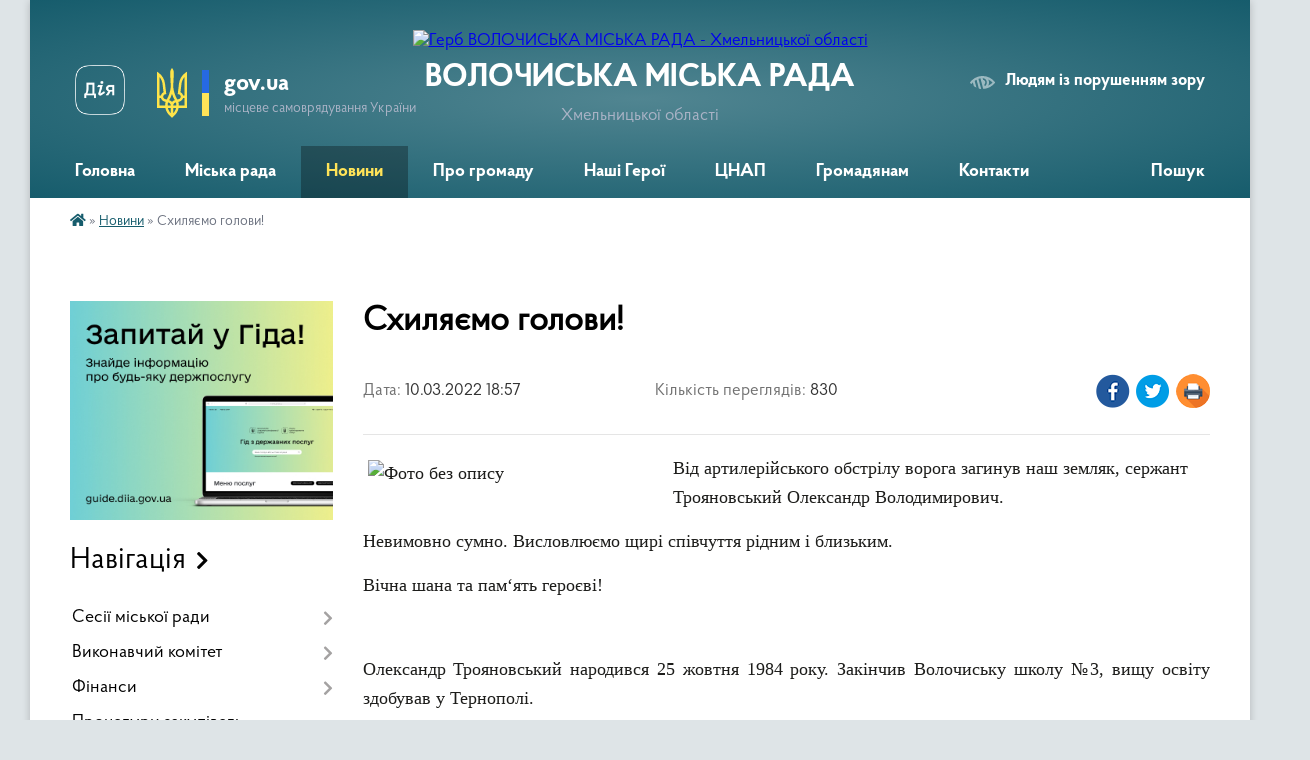

--- FILE ---
content_type: text/html; charset=UTF-8
request_url: https://volochyska-gromada.gov.ua/news/1646931672/
body_size: 13401
content:
<!DOCTYPE html>
<html lang="uk">
<head>
	<!--[if IE]><meta http-equiv="X-UA-Compatible" content="IE=edge"><![endif]-->
	<meta charset="utf-8">
	<meta name="viewport" content="width=device-width, initial-scale=1">
	<!--[if IE]><script>
		document.createElement('header');
		document.createElement('nav');
		document.createElement('main');
		document.createElement('section');
		document.createElement('article');
		document.createElement('aside');
		document.createElement('footer');
		document.createElement('figure');
		document.createElement('figcaption');
	</script><![endif]-->
	<title>Схиляємо голови! | ВОЛОЧИСЬКА МІСЬКА РАДА Хмельницької області</title>
	<meta name="description" content="Від артилерійського обстрілу ворога загинув наш земляк, сержант Трояновський Олександр Володимирович.. . Невимовно сумно. Висловлюємо щирі співчуття рідним і близьким. . . Вічна шана та пам&amp;lsquo;ять героєві! . .  . . Олексан">
	<meta name="keywords" content="Схиляємо голови!, |, ВОЛОЧИСЬКА, МІСЬКА, РАДА, Хмельницької, області">

	
		<meta property="og:image" content="https://rada.info/upload/users_files/04060695/d51c550a266a7d5b0f1ba3375ea3a433.jpg">
	<meta property="og:image:width" content="381">
	<meta property="og:image:height" content="547">
			<meta property="og:title" content="Схиляємо голови!">
			<meta property="og:description" content="Від артилерійського обстрілу ворога загинув наш земляк, сержант Трояновський Олександр Володимирович.">
			<meta property="og:type" content="article">
	<meta property="og:url" content="https://volochyska-gromada.gov.ua/news/1646931672/">
		
		<link rel="apple-touch-icon" sizes="57x57" href="https://gromada.org.ua/apple-icon-57x57.png">
	<link rel="apple-touch-icon" sizes="60x60" href="https://gromada.org.ua/apple-icon-60x60.png">
	<link rel="apple-touch-icon" sizes="72x72" href="https://gromada.org.ua/apple-icon-72x72.png">
	<link rel="apple-touch-icon" sizes="76x76" href="https://gromada.org.ua/apple-icon-76x76.png">
	<link rel="apple-touch-icon" sizes="114x114" href="https://gromada.org.ua/apple-icon-114x114.png">
	<link rel="apple-touch-icon" sizes="120x120" href="https://gromada.org.ua/apple-icon-120x120.png">
	<link rel="apple-touch-icon" sizes="144x144" href="https://gromada.org.ua/apple-icon-144x144.png">
	<link rel="apple-touch-icon" sizes="152x152" href="https://gromada.org.ua/apple-icon-152x152.png">
	<link rel="apple-touch-icon" sizes="180x180" href="https://gromada.org.ua/apple-icon-180x180.png">
	<link rel="icon" type="image/png" sizes="192x192"  href="https://gromada.org.ua/android-icon-192x192.png">
	<link rel="icon" type="image/png" sizes="32x32" href="https://gromada.org.ua/favicon-32x32.png">
	<link rel="icon" type="image/png" sizes="96x96" href="https://gromada.org.ua/favicon-96x96.png">
	<link rel="icon" type="image/png" sizes="16x16" href="https://gromada.org.ua/favicon-16x16.png">
	<link rel="manifest" href="https://gromada.org.ua/manifest.json">
	<meta name="msapplication-TileColor" content="#ffffff">
	<meta name="msapplication-TileImage" content="https://gromada.org.ua/ms-icon-144x144.png">
	<meta name="theme-color" content="#ffffff">
	
	<meta name=
		<meta name="robots" content="">
	
    <link rel="preload" href="https://cdnjs.cloudflare.com/ajax/libs/font-awesome/5.9.0/css/all.min.css" as="style">
	<link rel="stylesheet" href="https://cdnjs.cloudflare.com/ajax/libs/font-awesome/5.9.0/css/all.min.css" integrity="sha512-q3eWabyZPc1XTCmF+8/LuE1ozpg5xxn7iO89yfSOd5/oKvyqLngoNGsx8jq92Y8eXJ/IRxQbEC+FGSYxtk2oiw==" crossorigin="anonymous" referrerpolicy="no-referrer" />

    <link rel="preload" href="//gromada.org.ua/themes/km2/css/styles_vip.css?v=3.34" as="style">
	<link rel="stylesheet" href="//gromada.org.ua/themes/km2/css/styles_vip.css?v=3.34">
	<link rel="stylesheet" href="//gromada.org.ua/themes/km2/css/243/theme_vip.css?v=1769091832">
	
		<!--[if lt IE 9]>
	<script src="https://oss.maxcdn.com/html5shiv/3.7.2/html5shiv.min.js"></script>
	<script src="https://oss.maxcdn.com/respond/1.4.2/respond.min.js"></script>
	<![endif]-->
	<!--[if gte IE 9]>
	<style type="text/css">
		.gradient { filter: none; }
	</style>
	<![endif]-->

</head>
<body class="">

	<a href="#top_menu" class="skip-link link" aria-label="Перейти до головного меню (Alt+1)" accesskey="1">Перейти до головного меню (Alt+1)</a>
	<a href="#left_menu" class="skip-link link" aria-label="Перейти до бічного меню (Alt+2)" accesskey="2">Перейти до бічного меню (Alt+2)</a>
    <a href="#main_content" class="skip-link link" aria-label="Перейти до головного вмісту (Alt+3)" accesskey="3">Перейти до текстового вмісту (Alt+3)</a>




	
	<div class="wrap">
		
		<header>
			<div class="header_wrap">
				<div class="logo">
					<a href="https://volochyska-gromada.gov.ua/" id="logo" class="form_2">
						<img src="https://rada.info/upload/users_files/04060695/gerb/Герб_3.png" alt="Герб ВОЛОЧИСЬКА МІСЬКА РАДА - Хмельницької області">
					</a>
				</div>
				<div class="title">
					<div class="slogan_1">ВОЛОЧИСЬКА МІСЬКА РАДА</div>
					<div class="slogan_2">Хмельницької області</div>
				</div>
				<div class="gov_ua_block">
					<a class="diia" href="https://diia.gov.ua/" target="_blank" rel="nofollow" title="Державні послуги онлайн"><img src="//gromada.org.ua/themes/km2/img/diia.png" alt="Логотип Diia"></a>
					<img src="//gromada.org.ua/themes/km2/img/gerb.svg" class="gerb" alt="Герб України">
					<span class="devider"></span>
					<div class="title">
						<b>gov.ua</b>
						<span>місцеве самоврядування України</span>
					</div>
				</div>
								<div class="alt_link">
					<a href="#" rel="nofollow" title="Режим високої контастності" onclick="return set_special('f88526a0f625c54503bd7c8391852b59b103fa93');">Людям із порушенням зору</a>
				</div>
								
				<section class="top_nav">
					<nav class="main_menu" id="top_menu">
						<ul>
														<li class="">
								<a href="https://volochyska-gromada.gov.ua/main/"><span>Головна</span></a>
																							</li>
														<li class=" has-sub">
								<a href="javascript:;"><span>Міська рада</span></a>
																<button onclick="return show_next_level(this);" aria-label="Показати підменю"></button>
																								<ul>
																		<li>
										<a href="https://volochyska-gromada.gov.ua/miskij-golova-17-53-04-20-02-2016/">Міський голова</a>
																													</li>
																		<li>
										<a href="https://volochyska-gromada.gov.ua/zastupnik-golovi-12-56-01-13-07-2016/">Заступник голови</a>
																													</li>
																		<li>
										<a href="https://volochyska-gromada.gov.ua/sekretar-miskoi-radi-17-53-29-20-02-2016/">Секретар міської ради</a>
																													</li>
																		<li>
										<a href="https://volochyska-gromada.gov.ua/kerujucha-spravami-miskoi-radi-17-53-40-20-02-2016/">Керуючий справами</a>
																													</li>
																		<li class="has-sub">
										<a href="javascript:;">Структурні підрозділи</a>
																				<button onclick="return show_next_level(this);" aria-label="Показати підменю"></button>
																														<ul>
																						<li>
												<a href="https://volochyska-gromada.gov.ua/viddil-osviti-molodi-i-sportu-13-37-24-03-01-2024/">Відділ освіти, молоді і спорту</a>
											</li>
																						<li>
												<a href="https://volochyska-gromada.gov.ua/viddil-kulturi-i-turizmu-11-56-54-03-01-2024/">Відділ культури і туризму</a>
											</li>
																						<li>
												<a href="https://volochyska-gromada.gov.ua/viddil-socialnogo-zahistu-naselennya-13-39-43-03-01-2024/">Відділ соціального захисту населення</a>
											</li>
																						<li>
												<a href="https://volochyska-gromada.gov.ua/centr nadannya-administrativnih-poslug-13-40-57-03-01-2024/">Відділ із забезпечення діяльності Центру надання адміністративних послуг</a>
											</li>
																						<li>
												<a href="https://volochyska-gromada.gov.ua/finansovij-viddil-11-31-01-03-01-2024/">Фінансовий відділ</a>
											</li>
																						<li>
												<a href="https://volochyska-gromada.gov.ua/viddil-obliku-i-zvitnosti-11-39-20-03-01-2024/">Відділ обліку і звітності</a>
											</li>
																						<li>
												<a href="https://volochyska-gromada.gov.ua/viddil-ekonomichnogo-ta-agropromislovogo-rozvitku-investicij-regulyatornoi-diyalnosti-11-41-29-03-01-2024/">Відділ економічного та агропромислового розвитку, інвестицій, регуляторної діяльності</a>
											</li>
																						<li>
												<a href="https://volochyska-gromada.gov.ua/viddil-mistobuduvannya-ta-arhitekturi-11-43-34-03-01-2024/">Відділ містобудування та архітектури</a>
											</li>
																						<li>
												<a href="https://volochyska-gromada.gov.ua/viddil-zemelnih-vidnosin-ta-ekologii-11-44-45-03-01-2024/">Відділ земельних відносин та екології</a>
											</li>
																						<li>
												<a href="https://volochyska-gromada.gov.ua/viddil-privatizacii-zhkg-ta-komunalnoi-vlasnosti-11-47-18-03-01-2024/">Відділ приватизації, ЖКГ та комунальної власності</a>
											</li>
																						<li>
												<a href="https://volochyska-gromada.gov.ua/zagalnij-viddil-11-52-59-03-01-2024/">Загальний відділ</a>
											</li>
																						<li>
												<a href="https://volochyska-gromada.gov.ua/organizacijnij-viddil-11-15-47-03-01-2024/">Організаційно-інформаційний відділ</a>
											</li>
																						<li>
												<a href="https://volochyska-gromada.gov.ua/juridichnij-viddil-11-55-35-03-01-2024/">Юридичний відділ</a>
											</li>
																						<li>
												<a href="https://volochyska-gromada.gov.ua/viddil-praci-zajnyatosti-naselennya-ta-vnutrishnogo-auditu-13-42-40-03-01-2024/">Відділ праці, зайнятості населення та внутрішнього аудиту</a>
											</li>
																						<li>
												<a href="https://volochyska-gromada.gov.ua/sektor-z-pitan-civilnogo-zahistu-ta-ohoroni-praci-13-44-27-03-01-2024/">Відділ з питань цивільного захисту, охорони праці та мобілізаційної роботи</a>
											</li>
																						<li>
												<a href="https://volochyska-gromada.gov.ua/viddil-cifrovoi-transformacii-15-54-34-15-11-2024/">Відділ цифрової трансформації</a>
											</li>
																						<li>
												<a href="https://volochyska-gromada.gov.ua/sluzhba-u-spravah-ditej-10-53-23-01-05-2025/">Служба у справах дітей</a>
											</li>
																						<li>
												<a href="https://volochyska-gromada.gov.ua/viddil-socialnopsihologichnoi-pravovoi-pidtrimki-zahisnikiv-zahisnic-ta-chleniv-ih-simej-15-11-33-05-06-2025/">Відділ соціально-психологічної, правової підтримки захисників, захисниць та членів їх сімей</a>
											</li>
																																</ul>
																			</li>
																		<li>
										<a href="https://volochyska-gromada.gov.ua/starostinski-okrugi-16-11-18-17-05-2021/">Старостинські округи</a>
																													</li>
																										</ul>
															</li>
														<li class="active">
								<a href="https://volochyska-gromada.gov.ua/news/"><span>Новини</span></a>
																							</li>
														<li class=" has-sub">
								<a href="https://volochyska-gromada.gov.ua/pro-gromadu-1522738702/"><span>Про громаду</span></a>
																<button onclick="return show_next_level(this);" aria-label="Показати підменю"></button>
																								<ul>
																		<li>
										<a href="https://volochyska-gromada.gov.ua/kartka-gromadi-14-00-04-05-06-2025/">Картка громади</a>
																													</li>
																		<li>
										<a href="https://volochyska-gromada.gov.ua/pasport-gromadi-1522738754/">Паспорт громади</a>
																													</li>
																		<li>
										<a href="https://volochyska-gromada.gov.ua/simvolika-gromadi-1522738784/">Символіка громади</a>
																													</li>
																		<li class="has-sub">
										<a href="javascript:;">Стратегія розвитку</a>
																				<button onclick="return show_next_level(this);" aria-label="Показати підменю"></button>
																														<ul>
																						<li>
												<a href="https://volochyska-gromada.gov.ua/strategiya-rozvitku-20212027-roki-14-49-56-27-05-2021/">Стратегія розвитку 2022-2028 роки</a>
											</li>
																						<li>
												<a href="https://volochyska-gromada.gov.ua/strategiya-rozvitku-20162020-roki-14-47-37-27-05-2021/">Стратегія розвитку 2016-2020 роки</a>
											</li>
																																</ul>
																			</li>
																		<li>
										<a href="https://volochyska-gromada.gov.ua/mistopobratim-09-03-58-28-12-2023/">Місто-побратим</a>
																													</li>
																										</ul>
															</li>
														<li class="">
								<a href="https://volochyska-gromada.gov.ua/nashi-geroi-15-53-09-09-01-2024/"><span>Наші Герої</span></a>
																							</li>
														<li class=" has-sub">
								<a href="javascript:;"><span>ЦНАП</span></a>
																<button onclick="return show_next_level(this);" aria-label="Показати підменю"></button>
																								<ul>
																		<li>
										<a href="https://volochyska-gromada.gov.ua/administratori-cnap-13-49-00-26-02-2025/">Адміністратори ЦНАП</a>
																													</li>
																		<li>
										<a href="https://volochyska-gromada.gov.ua/informaciya-pro-cnap-10-32-45-13-02-2019/">Основні відомості про ЦНАП</a>
																													</li>
																		<li>
										<a href="https://volochyska-gromada.gov.ua/perelik-administrativnih-poslug-10-33-51-13-02-2019/">Перелік адміністративних послуг</a>
																													</li>
																		<li>
										<a href="https://volochyska-gromada.gov.ua/dokumenti-scho-reglamentujut-diyalnist-10-35-11-13-02-2019/">Аналіз діяльності ЦНАП</a>
																													</li>
																		<li>
										<a href="https://volochyska-gromada.gov.ua/novini-cnap-08-48-25-11-01-2021/">Новини ЦНАП</a>
																													</li>
																		<li>
										<a href="https://volochyska-gromada.gov.ua/rekviziti-dlya-oplati-10-38-33-13-02-2019/">Реквізити для оплати</a>
																													</li>
																		<li>
										<a href="https://volochyska-gromada.gov.ua/online-poslugi-10-37-07-13-02-2019/">Online послуги</a>
																													</li>
																		<li>
										<a href="https://volochyska-gromada.gov.ua/normativnopravova-baza-10-34-24-13-02-2019/">Нормативно-правова база</a>
																													</li>
																										</ul>
															</li>
														<li class=" has-sub">
								<a href="javascript:;"><span>Громадянам</span></a>
																<button onclick="return show_next_level(this);" aria-label="Показати підменю"></button>
																								<ul>
																		<li>
										<a href="https://volochyska-gromada.gov.ua/grafiki-prijomu-17-54-19-20-02-2016/">Графік особистого прийому</a>
																													</li>
																		<li>
										<a href="https://volochyska-gromada.gov.ua/grafik-osobistogo-prijomu-gromadyan-golovi-hmelnickoi-oblasnoi-radi-16-43-07-04-08-2021/">Графік прийому громадян голови Хмельницької обласної ради</a>
																													</li>
																		<li>
										<a href="https://volochyska-gromada.gov.ua/grafik-osobistogo-prijomu-gromadyan-u-hmelnickij-ova-09-34-31-18-12-2024/">Графік особистого прийому громадян у Хмельницькій ОВА</a>
																													</li>
																		<li>
										<a href="https://volochyska-gromada.gov.ua/grafik-osobistogo-prijomu-gromadyan-u-hmelnickij-rajonnij-vijskovij-administracii-12-12-52-27-07-2023/">Графік прийому громадян у Хмельницькій РВА</a>
																													</li>
																		<li>
										<a href="https://volochyska-gromada.gov.ua/grafik-provedennya-pryamih-garyachih-telefonnih-linij-kerivnictvom-hmelnickoi-rda-na-ii-pivrichchya-2025-roku-15-31-27-08-07-2025/">Графік проведення прямих "гарячих" телефонних ліній керівництвом Хмельницької РДА на I півріччя 2026 року</a>
																													</li>
																		<li>
										<a href="https://volochyska-gromada.gov.ua/zrazki-dokumentiv-17-54-27-20-02-2016/">Зразки документів</a>
																													</li>
																		<li>
										<a href="https://volochyska-gromada.gov.ua/vidkriti-dani-12-35-09-19-03-2024/">Відкриті дані</a>
																													</li>
																		<li>
										<a href="https://volochyska-gromada.gov.ua/vakansii-15-07-03-19-02-2016/">Вакансії</a>
																													</li>
																										</ul>
															</li>
														<li class="">
								<a href="https://volochyska-gromada.gov.ua/feedback/"><span>Контакти</span></a>
																							</li>
																				</ul>
					</nav>
					&nbsp;
					<button class="menu-button" id="open-button"><i class="fas fa-bars"></i> Меню сайту</button>
					<a href="https://volochyska-gromada.gov.ua/search/" rel="nofollow" class="search_button">Пошук</a>
				</section>
				
			</div>
		</header>
				
		<section class="bread_crumbs">
		<div xmlns:v="http://rdf.data-vocabulary.org/#"><a href="https://volochyska-gromada.gov.ua/" title="Головна сторінка"><i class="fas fa-home"></i></a> &raquo; <a href="https://volochyska-gromada.gov.ua/news/" aria-current="page">Новини</a>  &raquo; <span>Схиляємо голови!</span></div>
	</section>
	
	<section class="center_block">
		<div class="row">
			<div class="grid-25 fr">
				<aside>
				
										<div class="diia_guide">
						<a href="https://guide.diia.gov.ua/" rel="nofollow" target="_blank" title="Гід державних послуг"><img src="https://gromada.org.ua/upload/diia_guide.jpg" alt="Банер - гід державних послуг"></a>
					</div>
									
										<div class="sidebar_title">Навігація</div>
										
					<nav class="sidebar_menu" id="left_menu">
						<ul>
														<li class=" has-sub">
								<a href="javascript:;"><span>Сесії міської ради</span></a>
																<button onclick="return show_next_level(this);" aria-label="Показати підменю"></button>
																								<ul>
																		<li class="">
										<a href="https://volochyska-gromada.gov.ua/sistema-golosuvannya-glos-11-50-31-30-12-2024/"><span>Рішення і проєкти ради з 2025 року (Система "ГОЛОС")</span></a>
																													</li>
																		<li class="">
										<a href="https://volochyska-gromada.gov.ua/docs/"><span>Рішення і проекти ради 2015-2024</span></a>
																													</li>
																		<li class="">
										<a href="https://volochyska-gromada.gov.ua/deputati-15-06-15-19-02-2016/"><span>Депутатський корпус</span></a>
																													</li>
																		<li class="">
										<a href="https://volochyska-gromada.gov.ua/poimenne-golosuvannya-13-47-33-24-11-2017/"><span>Поіменне голосування</span></a>
																													</li>
																		<li class="">
										<a href="https://volochyska-gromada.gov.ua/vidviduvannya-sesij-12-17-45-20-04-2017/"><span>Відвідування сесій</span></a>
																													</li>
																		<li class="">
										<a href="https://volochyska-gromada.gov.ua/rozporyadzhennya-09-57-16-01-06-2016/"><span>Розпорядження</span></a>
																													</li>
																		<li class="">
										<a href="https://volochyska-gromada.gov.ua/zviti-pro-vikonannya-program-13-12-17-23-11-2020/"><span>Звіти про виконання програм</span></a>
																													</li>
																		<li class="">
										<a href="https://volochyska-gromada.gov.ua/protokoli-10-51-48-20-12-2023/"><span>Поротоколи</span></a>
																													</li>
																		<li class="">
										<a href="https://volochyska-gromada.gov.ua/translyacii-sesij-15-06-14-16-07-2024/"><span>Трансляції</span></a>
																													</li>
																		<li class="">
										<a href="https://volochyska-gromada.gov.ua/poryadok-dennij-zasidan-postijnih-komisij-11-43-56-06-02-2025/"><span>Порядок денний засідань постійних комісій</span></a>
																													</li>
																										</ul>
															</li>
														<li class=" has-sub">
								<a href="javascript:;"><span>Виконавчий комітет</span></a>
																<button onclick="return show_next_level(this);" aria-label="Показати підменю"></button>
																								<ul>
																		<li class="">
										<a href="https://volochyska-gromada.gov.ua/proekti-rishen-vikonkomu-11-12-27-13-04-2016/"><span>Проєкти рішень</span></a>
																													</li>
																		<li class="">
										<a href="https://volochyska-gromada.gov.ua/rishennya-za-2026-rik-11-48-48-14-01-2026/"><span>Рішення за 2026 рік</span></a>
																													</li>
																		<li class="">
										<a href="https://volochyska-gromada.gov.ua/rishennya-za-2025-rik-11-40-15-28-01-2025/"><span>Рішення за 2025 рік</span></a>
																													</li>
																		<li class="">
										<a href="https://volochyska-gromada.gov.ua/rishennya-za-2024-rik-14-39-04-29-01-2024/"><span>Рішення за 2024 рік</span></a>
																													</li>
																		<li class="">
										<a href="https://volochyska-gromada.gov.ua/rishennya-vikonkomu-za-2022-rik-10-03-32-31-01-2023/"><span>Рішення за 2023 рік</span></a>
																													</li>
																		<li class="">
										<a href="https://volochyska-gromada.gov.ua/personalnij-sklad-15-11-26-19-02-2016/"><span>Персональний склад</span></a>
																													</li>
																		<li class="">
										<a href="https://volochyska-gromada.gov.ua/reglament-vikonkomu-15-11-36-19-02-2016/"><span>Регламент виконкому</span></a>
																													</li>
																		<li class="">
										<a href="https://volochyska-gromada.gov.ua/arhiv-rishen-09-17-09-19-01-2026/"><span>Архів рішень</span></a>
																													</li>
																										</ul>
															</li>
														<li class=" has-sub">
								<a href="https://volochyska-gromada.gov.ua/finansovij-viddil-10-43-32-10-02-2023/"><span>Фінанси</span></a>
																<button onclick="return show_next_level(this);" aria-label="Показати підменю"></button>
																								<ul>
																		<li class="">
										<a href="https://volochyska-gromada.gov.ua/proekt-bjudzhetu-2022-15-02-05-10-12-2021/"><span>Бюджет громади</span></a>
																													</li>
																		<li class="">
										<a href="https://volochyska-gromada.gov.ua/miscevi-podatki-ta-zbori-14-55-25-28-02-2018/"><span>Місцеві податки та збори</span></a>
																													</li>
																										</ul>
															</li>
														<li class="">
								<a href="https://volochyska-gromada.gov.ua/informaciya-schodo-procedur-zakupivel-10-38-53-28-10-2022/"><span>Процедури закупівель</span></a>
																							</li>
														<li class=" has-sub">
								<a href="javascript:;"><span>Соціальний захист</span></a>
																<button onclick="return show_next_level(this);" aria-label="Показати підменю"></button>
																								<ul>
																		<li class="">
										<a href="https://volochyska-gromada.gov.ua/poslugi-yaki-nadajutsya-viddilom-socialnogo-zahistu-11-53-58-04-12-2017/"><span>Послуги, які надаються відділом</span></a>
																													</li>
																		<li class=" has-sub">
										<a href="https://volochyska-gromada.gov.ua/poslugi-komunalnoi-ustanovi-centr-nadannya-socialnih-poslug-11-57-46-04-12-2017/"><span>Послуги КНП «Центр  надання соціальних послуг»</span></a>
																				<button onclick="return show_next_level(this);" aria-label="Показати підменю"></button>
																														<ul>
																						<li><a href="https://volochyska-gromada.gov.ua/zovnishnya-ocinka-yakosti-nadannya-socialnih-poslug-16-02-09-26-10-2021/"><span>Зовнішня оцінка якості надання соціальних послуг</span></a></li>
																						<li><a href="https://volochyska-gromada.gov.ua/organizaciya-nadannya-socialnih-poslug-09-05-10-12-04-2021/"><span>Організація надання соціальних послуг</span></a></li>
																						<li><a href="https://volochyska-gromada.gov.ua/viizna-robota-mobilnogo-socialnogo-ofisu-08-18-06-13-03-2018/"><span>Виїзна робота «мобільного соціального офісу»</span></a></li>
																																</ul>
																			</li>
																		<li class="">
										<a href="https://volochyska-gromada.gov.ua/socialnij-profil-14-24-23-18-02-2021/"><span>Соціальний профіль</span></a>
																													</li>
																		<li class="">
										<a href="https://volochyska-gromada.gov.ua/rishennya-sesii-pro-uchast-u-pilotnomu-proekti-11-56-04-04-12-2017/"><span>Загальна інформація</span></a>
																													</li>
																		<li class="">
										<a href="https://volochyska-gromada.gov.ua/protidiya-domashnomu-nasilstvu-taabo-nasilstvu-za-oznakoju-stati-14-54-34-01-07-2025/"><span>Протидія домашньому насильству та/або насильству за ознакою статі</span></a>
																													</li>
																		<li class="">
										<a href="https://volochyska-gromada.gov.ua/novini-14-44-37-27-05-2025/"><span>Для внутрішньо переміщених осіб</span></a>
																													</li>
																		<li class="">
										<a href="https://volochyska-gromada.gov.ua/posluga-rannogo-vtruchannya-09-38-50-22-07-2025/"><span>Послуга раннього втручання</span></a>
																													</li>
																										</ul>
															</li>
														<li class="">
								<a href="https://volochyska-gromada.gov.ua/centr-dopomogi-veteranam-09-59-13-04-03-2025/"><span>Центр допомоги ветеранам</span></a>
																							</li>
														<li class="">
								<a href="https://volochyska-gromada.gov.ua/rada-bezbarernosti-16-00-19-14-01-2025/"><span>Безбар'єрність громади</span></a>
																							</li>
														<li class=" has-sub">
								<a href="https://volochyska-gromada.gov.ua/sluzhba-u-spravah-ditej-11-32-15-10-02-2023/"><span>Служба у справах дітей</span></a>
																<button onclick="return show_next_level(this);" aria-label="Показати підменю"></button>
																								<ul>
																		<li class="">
										<a href="https://volochyska-gromada.gov.ua/osnovni-zavdannya-sluzhbi-u-spravah-ditej-volochiskoi-miskoi-radi-13-09-12-29-07-2022/"><span>Основні завдання служби</span></a>
																													</li>
																		<li class="">
										<a href="https://volochyska-gromada.gov.ua/sklad-komisii-z-pitan-zahistu-prav-ditini-vikonavchogo-komitetu-volochiskoi-miskoi-radi-13-11-49-29-07-2022/"><span>Склад комісії з питань захисту прав дитини</span></a>
																													</li>
																		<li class="">
										<a href="https://volochyska-gromada.gov.ua/p-o-l-o-zh-e-n-n-ya-pro-sluzhbu-u-spravah-ditej-volochiskoi-miskoi-radi-13-23-22-29-07-2022/"><span>Положення про службу</span></a>
																													</li>
																		<li class="">
										<a href="https://volochyska-gromada.gov.ua/patronat-13-21-33-05-08-2024/"><span>Патронат</span></a>
																													</li>
																										</ul>
															</li>
														<li class=" has-sub">
								<a href="https://volochyska-gromada.gov.ua/viddil-ekonomichnogo-ta-agropromislovogo-rozvitku-investicij-regulyatornoi-diyalnosti-11-43-52-10-02-2023/"><span>Економіка та інвестиції</span></a>
																<button onclick="return show_next_level(this);" aria-label="Показати підменю"></button>
																								<ul>
																		<li class=" has-sub">
										<a href="javascript:;"><span>Регуляторна діяльність</span></a>
																				<button onclick="return show_next_level(this);" aria-label="Показати підменю"></button>
																														<ul>
																						<li><a href="https://volochyska-gromada.gov.ua/zrazki-dokumentiv-15-43-39-10-10-2016/"><span>Зразки документів</span></a></li>
																						<li><a href="https://volochyska-gromada.gov.ua/plan-pidgotovki-ra-15-39-11-18-05-2016/"><span>План підготовки</span></a></li>
																						<li><a href="https://volochyska-gromada.gov.ua/povidomlennya-pro-opriljudnennya-proektiv-ra-15-39-40-18-05-2016/"><span>Повідомлення про оприлюднення проектів</span></a></li>
																						<li><a href="https://volochyska-gromada.gov.ua/proekti-ra-ta-analiz-regulyatornogo-vplivu-15-40-12-18-05-2016/"><span>Проекти та аналіз регуляторного впливу</span></a></li>
																						<li><a href="https://volochyska-gromada.gov.ua/reestr-regulyatornih-aktiv-15-40-38-18-05-2016/"><span>Реєстр регуляторних актів</span></a></li>
																						<li><a href="https://volochyska-gromada.gov.ua/zviti-ta-vidstezhennya-15-41-02-18-05-2016/"><span>Звіти та відстеження</span></a></li>
																						<li><a href="https://volochyska-gromada.gov.ua/zvit-pro-vikonannya-derzhavnoi-regulyatornoi-politiki-10-25-18-26-02-2018/"><span>Звіт про виконання державної регуляторної політики</span></a></li>
																																</ul>
																			</li>
																		<li class="">
										<a href="https://volochyska-gromada.gov.ua/dajdzhesti-14-52-52-03-03-2025/"><span>Дайджести</span></a>
																													</li>
																		<li class="">
										<a href="https://volochyska-gromada.gov.ua/investicii-10-23-48-26-02-2018/"><span>Інвестиційний паспорт</span></a>
																													</li>
																		<li class="">
										<a href="https://volochyska-gromada.gov.ua/plan-programa-socialnoekonomichnogo-rozvitku-10-23-34-26-02-2018/"><span>План (Програма) соціально-економічного розвитку</span></a>
																													</li>
																		<li class=" has-sub">
										<a href="javascript:;"><span>Підтримка сільгоспвиробників</span></a>
																				<button onclick="return show_next_level(this);" aria-label="Показати підменю"></button>
																														<ul>
																						<li><a href="https://volochyska-gromada.gov.ua/misceva-pidtrimka-agrariiv-09-07-32-25-05-2021/"><span>Місцева підтримка</span></a></li>
																						<li><a href="https://volochyska-gromada.gov.ua/derzhavna-pidtrimka-agrariiv-09-08-05-25-05-2021/"><span>Державна підтримка</span></a></li>
																																</ul>
																			</li>
																		<li class="">
										<a href="https://volochyska-gromada.gov.ua/energozberezhennya-1528707767/"><span>Енергозбереження</span></a>
																													</li>
																		<li class="">
										<a href="https://volochyska-gromada.gov.ua/nadzvichajna-kreditna-programa-dlya-vidnovlennya-ukraini-10-42-59-10-10-2024/"><span>Реалізація субпроєкту "Надзвичайної кредитної програми для відновлення України"</span></a>
																													</li>
																		<li class="">
										<a href="https://volochyska-gromada.gov.ua/proekt-energoefektivnist-gromadskih-budivel-v-ukraini-11-35-02-04-09-2025/"><span>Проєкт «Енергоефективність громадських будівель в Україні»</span></a>
																													</li>
																										</ul>
															</li>
														<li class=" has-sub">
								<a href="https://volochyska-gromada.gov.ua/sektor-z-pitan-civilnogo-zahistu-ta-ohoroni-praci-11-40-54-10-02-2023/"><span>Цивільний захист</span></a>
																<button onclick="return show_next_level(this);" aria-label="Показати підменю"></button>
																								<ul>
																		<li class="">
										<a href="https://volochyska-gromada.gov.ua/zahisni-sporudi-civilnogo-zahistu-15-46-19-09-03-2023/"><span>Захисні споруди цивільного захисту</span></a>
																													</li>
																		<li class=" has-sub">
										<a href="javascript:;"><span>Протоколи засідань комісії ТЕБ та НС</span></a>
																				<button onclick="return show_next_level(this);" aria-label="Показати підменю"></button>
																														<ul>
																						<li><a href="https://volochyska-gromada.gov.ua/2022-rik-14-16-18-26-02-2022/"><span>2022 рік</span></a></li>
																						<li><a href="https://volochyska-gromada.gov.ua/2021-rik-14-07-59-26-02-2022/"><span>2021 рік</span></a></li>
																																</ul>
																			</li>
																		<li class="">
										<a href="https://volochyska-gromada.gov.ua/zahisni-sporudi-09-30-34-15-07-2021/"><span>Що потрібно знати про захисні споруди</span></a>
																													</li>
																		<li class="">
										<a href="https://volochyska-gromada.gov.ua/pamyatki-dlya-naselennya-09-41-35-15-07-2021/"><span>Пам'ятки та рекомендації для населення</span></a>
																													</li>
																										</ul>
															</li>
														<li class=" has-sub">
								<a href="javascript:;"><span>Освіта громади</span></a>
																<button onclick="return show_next_level(this);" aria-label="Показати підменю"></button>
																								<ul>
																		<li class="">
										<a href="https://volochyska-gromada.gov.ua/zakladi-zagalnoi-serednoi-osviti-shkoli-09-06-52-13-12-2022/"><span>Заклади загальної середньої освіти</span></a>
																													</li>
																		<li class="">
										<a href="https://volochyska-gromada.gov.ua/dnz-mista-18-02-38-20-02-2016/"><span>Дошкільні навчальні заклади</span></a>
																													</li>
																										</ul>
															</li>
														<li class=" has-sub">
								<a href="javascript:;"><span>Культура і дозвілля</span></a>
																<button onclick="return show_next_level(this);" aria-label="Показати підменю"></button>
																								<ul>
																		<li class="">
										<a href="https://volochyska-gromada.gov.ua/centr-kulturi-i-dozvillya-garmoniya-imeni-m-chepeljuka-10-22-33-17-03-2025/"><span>Центр культури і дозвілля «Гармонія» імені  М. Чепелюка</span></a>
																													</li>
																		<li class="">
										<a href="https://volochyska-gromada.gov.ua/komunalne-pidpriemstvo-volochiskij-istoriko-etnografichnij-muzej-11-05-31-17-03-2025/"><span>Комунальне підприємство Волочиський історико етнографічний музей</span></a>
																													</li>
																		<li class="">
										<a href="https://volochyska-gromada.gov.ua/centralna-biblioteka-volochiskoi-miskoi-radi-14-17-55-14-03-2025/"><span>Комунальний заклад "Волочиська центральна бібліотека" Волочиської міської ради Хмельницького району Хмельницької області</span></a>
																													</li>
																		<li class="">
										<a href="https://volochyska-gromada.gov.ua/volochiska-dityacha-shkola-mistectv-14-32-17-14-03-2025/"><span>Волочиська дитяча школа мистецтв</span></a>
																													</li>
																										</ul>
															</li>
														<li class=" has-sub">
								<a href="https://volochyska-gromada.gov.ua/ohorona-zdorov’ya-10-55-15-04-01-2024/"><span>Охорона здоров’я</span></a>
																<button onclick="return show_next_level(this);" aria-label="Показати підменю"></button>
																								<ul>
																		<li class="">
										<a href="https://volochyska-gromada.gov.ua/kp-cpmsd-volochiskoi-miskoi-radi-08-14-39-15-01-2021/"><span>КП "Центр ПМСД"</span></a>
																													</li>
																		<li class="">
										<a href="https://volochyska-gromada.gov.ua/knp-volochiska-bagatoprofilna-likarnya-14-53-00-31-05-2021/"><span>КНП "Волочиська багатопрофільна лікарня"</span></a>
																													</li>
																		<li class="">
										<a href="https://volochyska-gromada.gov.ua/kp-volochiska-centralna-apteka-№11-09-06-18-15-01-2021/"><span>КП "Волочиська центральна аптека №11"</span></a>
																													</li>
																		<li class="">
										<a href="https://volochyska-gromada.gov.ua/ambulatorii-10-57-10-04-01-2024/"><span>Амбулаторії</span></a>
																													</li>
																										</ul>
															</li>
														<li class=" has-sub">
								<a href="https://volochyska-gromada.gov.ua/komunalna-sfera-18-01-05-20-02-2016/"><span>Комунальні підприємства громади</span></a>
																<button onclick="return show_next_level(this);" aria-label="Показати підменю"></button>
																								<ul>
																		<li class="">
										<a href="https://volochyska-gromada.gov.ua/kp-zhek-18-01-15-20-02-2016/"><span>КП Муніципальна компанія "Житлосервіс"</span></a>
																													</li>
																		<li class="">
										<a href="https://volochyska-gromada.gov.ua/kp-vkkp-09-54-47-29-01-2021/"><span>Комунальне підприємство "Комбінат комунальних підприємств"</span></a>
																													</li>
																		<li class="">
										<a href="https://volochyska-gromada.gov.ua/kp-vkg-dzherelo-18-01-35-20-02-2016/"><span>КП ВКГ «Джерело»</span></a>
																													</li>
																		<li class="">
										<a href="https://volochyska-gromada.gov.ua/kp-tm-teplovik-18-01-25-20-02-2016/"><span>КП ТМ «Тепловик»</span></a>
																													</li>
																		<li class="">
										<a href="https://volochyska-gromada.gov.ua/kp-volochiske-bti-14-29-54-13-01-2021/"><span>КП "Волочиське БТІ"</span></a>
																													</li>
																		<li class="">
										<a href="https://volochyska-gromada.gov.ua/kp-virobnichogo-arhitekturno-–-planuvalnogo-bjuro-13-19-36-04-01-2024/"><span>КП «Волочиське госпрозрахункове проектно – виробниче архітектурно – планувальне бюро»</span></a>
																													</li>
																		<li class="">
										<a href="https://volochyska-gromada.gov.ua/kp-rinok-centralnij-18-01-59-20-02-2016/"><span>КП «Ринок центральний»</span></a>
																													</li>
																		<li class="">
										<a href="https://volochyska-gromada.gov.ua/ku-cnsp-09-06-55-27-01-2021/"><span>КНП "Центр надання соціальних послуг"</span></a>
																													</li>
																		<li class="">
										<a href="https://volochyska-gromada.gov.ua/ku-inkljuzivnoresursnij-centr-08-41-19-18-01-2021/"><span>КУ "Інклюзивно-ресурсний центр"</span></a>
																													</li>
																		<li class="">
										<a href="https://volochyska-gromada.gov.ua/ku-volochiskij-trudovij-arhiv-08-42-43-27-01-2021/"><span>КУ "Волочиський трудовий архів"</span></a>
																													</li>
																										</ul>
															</li>
														<li class="">
								<a href="https://volochyska-gromada.gov.ua/informaciya-schodo-zapobigannya-ta-protidii-proyavam-korupcii-11-24-54-03-02-2025/"><span>Запобігання та протидії проявам корупції</span></a>
																							</li>
														<li class="">
								<a href="https://volochyska-gromada.gov.ua/evidnovlennya-14-58-44-15-08-2025/"><span>«єВідновлення»</span></a>
																							</li>
														<li class="">
								<a href="https://volochyska-gromada.gov.ua/mentalne-zdorovya-13-53-20-06-10-2025/"><span>Ментальне здоров'я</span></a>
																							</li>
													</ul>
						
												
					</nav>

									
					
					
					
					
										<div id="banner_block">

						<p style="text-align:center"><a rel="nofollow" href="https://volochyska-gromada.gov.ua/kontakti-policejskih%C2%A0oficeriv-gromadi-08-13-03-16-12-2020/" target="_top"><img alt="Фото без опису" src="https://rada.info/upload/users_files/04060695/a3e203ec8cf484ee02e574662245a17d.png" style="border-width: 1px; border-style: solid; width: 350px; height: 237px;" /></a><a rel="nofollow" href="https://petition.e-dem.ua/volochysk" target="_blank"><img alt="Фото без опису" src="https://rada.info/upload/users_files/04060695/dd8389e60e16d5b7ff8504e8ec1a5dc8.jpg" style="width: 1078px; height: 254px;" /></a></p>

<p style="text-align:center"><a rel="nofollow" href="https://consult.e-dem.ua/6820910100" target="_blank"><img alt="Фото без опису" src="https://rada.info/upload/users_files/04060695/154efc388c360f00624bb0451441ce70.jpg" style="width: 1078px; height: 254px;" /></a></p>

<p style="text-align:center"><a rel="nofollow" href="https://budget.e-dem.ua/6820910100" target="_blank"><img alt="Фото без опису" src="https://rada.info/upload/users_files/04060695/a9b2c61e407cf60d534883d94614bfa8.jpg" style="width: 1078px; height: 254px;" /></a></p>

<p><a rel="nofollow" href="https://www.auc.org.ua/"><img alt="Фото без опису" src="https://rada.info/upload/users_files/04060695/a0f85a272a4daa8e42ecec3316df68a6.jpg" style="width: 512px; height: 226px;" /></a></p>

<p style="text-align:center"><a rel="nofollow" href="https://center.diia.gov.ua/" target="_blank"><img alt="Фото без опису" src="https://rada.info/upload/users_files/04060695/0d2f3828bf34431caed7a8bfc24b5961.jpg" style="width: 275px; height: 229px;" /></a></p>

<p style="text-align:center"><a rel="nofollow" href="https://www.president.gov.ua/" target="_blank"><img alt="Фото без опису" src="https://rada.info/upload/users_files/04060695/1f40f9bbbe473e70d36dbf8e863f23b0.jpg" style="width: 275px; height: 66px;" /></a></p>

<p style="text-align:center"><a rel="nofollow" href="https://www.rada.gov.ua/" target="_blank"><img alt="Фото без опису" src="https://rada.info/upload/users_files/04060695/f913c28c25582339d3d3629020a2371d.jpg" style="width: 275px; height: 66px;" /></a></p>

<p style="text-align:center"><a rel="nofollow" href="https://www.kmu.gov.ua/" target="_blank"><img alt="Фото без опису" src="https://rada.info/upload/users_files/04060695/fb56d09e7c314be3698557b7f877fc00.jpg" style="width: 275px; height: 66px;" /></a></p>

<p style="text-align:center"><a rel="nofollow" href="https://km-oblrada.gov.ua/" target="_blank"><img alt="Фото без опису" src="https://rada.info/upload/users_files/04060695/ee1a6498701fcf9cbfb36f2451023ee4.jpg" style="width: 275px; height: 66px;" /></a></p>

<p style="text-align:center"><a rel="nofollow" href="https://www.adm-km.gov.ua/" target="_blank"><img alt="Фото без опису" src="https://rada.info/upload/users_files/04060695/64000bbca24460c0b3d8d89fd54faa87.jpg" style="width: 275px; height: 66px;" /></a></p>

<p style="text-align:center"><a rel="nofollow" href="https://volochyska-gromada.gov.ua/centr-obslugovuvannya-platnikiv-pri-volochiskomu-viddilenni-krasilivskoi-odpi-14-41-26-25-01-2018/" target="_top"><img alt="Фото без опису" src="https://rada.info/upload/users_files/04060695/2d205ed59101ab9ce6c06f74a23081c3.jpg" style="width: 275px; height: 66px;" /></a></p>

<p style="text-align:center"><a rel="nofollow" href="https://legalaid.gov.ua/kliyentam/pro-bezoplatnu-pravovu-dopomogu-bpd/" target="_blank"><img alt="Фото без опису" src="https://rada.info/upload/users_files/04060695/62951b945d6b17bf94e98140c005a42b.png" style="height: 138px; width: 275px;" /></a></p>

<p style="text-align:center"><a rel="nofollow" href="https://volochyska-gromada.gov.ua/hmelnickij-rajonnij-sektor-%E2%84%962-volochiskij-rajonnij-sektor-filii-derzhavnoi-ustanovi-centr-probacii-u-hmelnickij-oblasti-12-48-49-01-05-2023/" target="_blank"><img alt="Фото без опису" src="https://rada.info/upload/users_files/04060695/0cb42a4d0e0662d63c592308015b4872.jpg" style="width: 275px; height: 155px;" /></a></p>

<p style="text-align:center"><a rel="nofollow" href="https://vaccine.org.ua/" target="_blank"><img alt="Фото без опису" src="https://rada.info/upload/users_files/04060695/9051fdaed3af21698d3672a2ab03e254.jpg" style="width: 275px; height: 142px;" /></a></p>

<p style="text-align:center"><a rel="nofollow" href="https://www.dilovamova.com/"><img alt="Календар свят України. Мова ділового спілкування" src="https://www.dilovamova.com/images/wpi.cache/informer/informer_250_01.png" style="height: 343px; width: 275px;" title="Календар свят України. Мова ділового спілкування" /></a></p>
						<div class="clearfix"></div>

						
						<div class="clearfix"></div>

					</div>
				
				</aside>
			</div>
			<div class="grid-75">

				<main id="main_content">

																		<h1>Схиляємо голови!</h1>


<div class="row ">
	<div class="grid-30 one_news_date">
		Дата: <span>10.03.2022 18:57</span>
	</div>
	<div class="grid-30 one_news_count">
		Кількість переглядів: <span>830</span>
	</div>
		<div class="grid-30 one_news_socials">
		<button class="social_share" data-type="fb"><img src="//gromada.org.ua/themes/km2/img/share/fb.png" alt="Іконка Фейсбук"></button>
		<button class="social_share" data-type="tw"><img src="//gromada.org.ua/themes/km2/img/share/tw.png" alt="Іконка Твітер"></button>
		<button class="print_btn" onclick="window.print();"><img src="//gromada.org.ua/themes/km2/img/share/print.png" alt="Іконка принтера"></button>
	</div>
		<div class="clearfix"></div>
</div>

<hr>

<p><span style="font-size:18px;"><span style="font-family:Times New Roman,Times,serif;"><img alt="Фото без опису"  alt="" src="https://rada.info/upload/users_files/04060695/d51c550a266a7d5b0f1ba3375ea3a433.jpg" style="border-width: 0px; border-style: solid; margin: 5px; float: left; width: 300px; height: 431px;" />Від артилерійського обстрілу ворога загинув наш земляк, сержант Трояновський Олександр Володимирович.</span></span></p>

<p><span style="font-size:18px;"><span style="font-family:Times New Roman,Times,serif;">Невимовно сумно. Висловлюємо щирі співчуття рідним і близьким.&nbsp;</span></span></p>

<p><span style="font-size:18px;"><span style="font-family:Times New Roman,Times,serif;">Вічна шана та пам&lsquo;ять героєві!&nbsp;</span></span></p>

<p>&nbsp;</p>

<p style="text-align: justify;"><span style="font-size:18px;"><span style="font-family:Times New Roman,Times,serif;">Олександр Трояновський народився 25 жовтня 1984 року. Закінчив Волочиську школу №3, вищу освіту здобував у Тернополі.<br />
Працював у Волочиському відділі УМВС України, де дослужився до звання капітана. Працював державним реєстратором Городоцького відділення БТІ.&nbsp;<br />
На військову службу до Збройних сил України був прийнятий за контрактом.&nbsp;<br />
Мав звання сержанта. Був командиром гармати артилерійського взводу.</span></span></p>
<div class="clearfix"></div>

<hr>



<p><a href="https://volochyska-gromada.gov.ua/news/" class="btn btn-grey">&laquo; повернутися</a></p>											
				</main>
				
			</div>
			<div class="clearfix"></div>
		</div>
	</section>
	
		<div class="banner-carousel" data-flickity='{ "cellAlign": "left", "contain": true, "autoPlay": 3000, "imagesLoaded": true, "wrapAround": true }'>
				<div class="carousel-cell">
			<a href="https://www.president.gov.ua/" title="Президент України" rel="nofollow" target="_blank"><img src="https://rada.info/upload/users_files/04060695/slides/c0251af495dff8eca4db7d314b2b4956.jpg" alt="Президент України"></a>
		</div>
				<div class="carousel-cell">
			<a href="https://www.rada.gov.ua/" title="Верховна рада України" rel="nofollow" target="_blank"><img src="https://rada.info/upload/users_files/04060695/slides/36ec6ccb8ed073d99943a7267ab4b8eb.jpg" alt="Верховна рада України"></a>
		</div>
				<div class="carousel-cell">
			<a href="https://www.kmu.gov.ua/" title="Урядовий портал" rel="nofollow" target="_blank"><img src="https://rada.info/upload/users_files/04060695/slides/0b3231e5001f63aa8ea4a213cb4446ad.jpg" alt="Урядовий портал"></a>
		</div>
				<div class="carousel-cell">
			<a href="https://km-oblrada.gov.ua/" title="Хмельницька обласна рада" rel="nofollow" target="_blank"><img src="https://rada.info/upload/users_files/04060695/slides/a9d7b44c01b45fcda911484c8b660a30.jpg" alt="Хмельницька обласна рада"></a>
		</div>
				<div class="carousel-cell">
			<a href="https://www.adm-km.gov.ua/" title="Хмельницька обласна військова адміністрація" rel="nofollow" target="_blank"><img src="https://rada.info/upload/users_files/04060695/slides/e8084f7d855fb862c01a653305d4f0ea.jpg" alt="Хмельницька обласна військова адміністрація"></a>
		</div>
				<div class="carousel-cell">
			<a href="https://volochyska-gromada.gov.ua/centr-obslugovuvannya-platnikiv-pri-volochiskomu-viddilenni-krasilivskoi-odpi-14-41-26-25-01-2018/" title="Центр обслуговування платників податків" rel="nofollow" target="_blank"><img src="https://rada.info/upload/users_files/04060695/slides/961bd574250fb4a4abe0acd21786a8a1.jpg" alt="Центр обслуговування платників податків"></a>
		</div>
						<div class="carousel-cell">
			<a href="https://www.president.gov.ua/" title="Президент України" rel="nofollow" target="_blank"><img src="https://rada.info/upload/users_files/04060695/slides/c0251af495dff8eca4db7d314b2b4956.jpg" alt="Президент України"></a>
		</div>
				<div class="carousel-cell">
			<a href="https://www.rada.gov.ua/" title="Верховна рада України" rel="nofollow" target="_blank"><img src="https://rada.info/upload/users_files/04060695/slides/36ec6ccb8ed073d99943a7267ab4b8eb.jpg" alt="Верховна рада України"></a>
		</div>
				<div class="carousel-cell">
			<a href="https://www.kmu.gov.ua/" title="Урядовий портал" rel="nofollow" target="_blank"><img src="https://rada.info/upload/users_files/04060695/slides/0b3231e5001f63aa8ea4a213cb4446ad.jpg" alt="Урядовий портал"></a>
		</div>
				<div class="carousel-cell">
			<a href="https://km-oblrada.gov.ua/" title="Хмельницька обласна рада" rel="nofollow" target="_blank"><img src="https://rada.info/upload/users_files/04060695/slides/a9d7b44c01b45fcda911484c8b660a30.jpg" alt="Хмельницька обласна рада"></a>
		</div>
				<div class="carousel-cell">
			<a href="https://www.adm-km.gov.ua/" title="Хмельницька обласна військова адміністрація" rel="nofollow" target="_blank"><img src="https://rada.info/upload/users_files/04060695/slides/e8084f7d855fb862c01a653305d4f0ea.jpg" alt="Хмельницька обласна військова адміністрація"></a>
		</div>
				<div class="carousel-cell">
			<a href="https://volochyska-gromada.gov.ua/centr-obslugovuvannya-platnikiv-pri-volochiskomu-viddilenni-krasilivskoi-odpi-14-41-26-25-01-2018/" title="Центр обслуговування платників податків" rel="nofollow" target="_blank"><img src="https://rada.info/upload/users_files/04060695/slides/961bd574250fb4a4abe0acd21786a8a1.jpg" alt="Центр обслуговування платників податків"></a>
		</div>
			</div>
	
	<footer>
		
		<div class="row">
			<div class="grid-40 socials">
				<p>
					<a href="https://gromada.org.ua/rss/243/" rel="nofollow" target="_blank" title="RSS-стрічка новин"><i class="fas fa-rss"></i></a>
										<a href="https://volochyska-gromada.gov.ua/feedback/#chat_bot" title="Наша громада в смартфоні"><i class="fas fa-robot"></i></a>
																				<a href="https://www.facebook.com/volochyskaOTG" rel="nofollow" target="_blank" title="Сторінка у Фейсбук"><i class="fab fa-facebook-f"></i></a>					<a href="https://www.youtube.com/channel/UC8TlLPkZi3yfY6zwHV2v7Rg" rel="nofollow" target="_blank" title="Канал Youtube"><i class="fab fa-youtube"></i></a>					<a href="https://t.me/volrada" rel="nofollow" target="_blank" title="Телеграм-канал громади"><i class="fab fa-telegram"></i></a>					<a href="https://volochyska-gromada.gov.ua/sitemap/" title="Мапа сайту"><i class="fas fa-sitemap"></i></a>
				</p>
				<p class="copyright">ВОЛОЧИСЬКА МІСЬКА РАДА - 2016-2026 &copy; Весь контент доступний за ліцензією <a href="https://creativecommons.org/licenses/by/4.0/deed.uk" target="_blank" rel="nofollow">Creative Commons Attribution 4.0 International License</a>, якщо не зазначено інше.</p>
			</div>
			<div class="grid-20 developers">
				<a href="https://vlada.ua/" rel="nofollow" target="_blank" title="Перейти на сайт платформи VladaUA"><img src="//gromada.org.ua/themes/km2/img/vlada_online.svg?v=ua" class="svg" alt="Логотип платформи VladaUA"></a><br>
				<span>офіційні сайти &laquo;під ключ&raquo;</span><br>
				для органів державної влади
			</div>
			<div class="grid-40 admin_auth_block">
								<p class="first"><a href="#" rel="nofollow" class="alt_link" onclick="return set_special('f88526a0f625c54503bd7c8391852b59b103fa93');">Людям із порушенням зору</a></p>
				<p><a href="#auth_block" class="open-popup" title="Вхід в адмін-панель сайту"><i class="fa fa-lock"></i></a></p>
				<p class="sec"><a href="#auth_block" class="open-popup">Вхід для адміністратора</a></p>
				<div id="google_translate_element" style="text-align: left;width: 202px;float: right;margin-top: 13px;"></div>
							</div>
			<div class="clearfix"></div>
		</div>

	</footer>

	</div>

		
	



<a href="#" id="Go_Top"><i class="fas fa-angle-up"></i></a>
<a href="#" id="Go_Top2"><i class="fas fa-angle-up"></i></a>

<script type="text/javascript" src="//gromada.org.ua/themes/km2/js/jquery-3.6.0.min.js"></script>
<script type="text/javascript" src="//gromada.org.ua/themes/km2/js/jquery-migrate-3.3.2.min.js"></script>
<script type="text/javascript" src="//gromada.org.ua/themes/km2/js/flickity.pkgd.min.js"></script>
<script type="text/javascript" src="//gromada.org.ua/themes/km2/js/flickity-imagesloaded.js"></script>
<script type="text/javascript">
	$(document).ready(function(){
		$(".main-carousel .carousel-cell.not_first").css("display", "block");
	});
</script>
<script type="text/javascript" src="//gromada.org.ua/themes/km2/js/flickity.pkgd.min.js"></script>
<script type="text/javascript" src="//gromada.org.ua/themes/km2/js/flickity-imagesloaded.js"></script>
<script type="text/javascript" src="//gromada.org.ua/themes/km2/js/icheck.min.js"></script>
<script type="text/javascript" src="//gromada.org.ua/themes/km2/js/superfish.min.js?v=2"></script>



<script type="text/javascript" src="//gromada.org.ua/themes/km2/js/functions_unpack.js?v=5.17"></script>
<script type="text/javascript" src="//gromada.org.ua/themes/km2/js/hoverIntent.js"></script>
<script type="text/javascript" src="//gromada.org.ua/themes/km2/js/jquery.magnific-popup.min.js?v=1.1"></script>
<script type="text/javascript" src="//gromada.org.ua/themes/km2/js/jquery.mask.min.js"></script>


	


<script type="text/javascript" src="//translate.google.com/translate_a/element.js?cb=googleTranslateElementInit"></script>
<script type="text/javascript">
	function googleTranslateElementInit() {
		new google.translate.TranslateElement({
			pageLanguage: 'uk',
			includedLanguages: 'de,en,es,fr,pl,hu,bg,ro,da,lt',
			layout: google.translate.TranslateElement.InlineLayout.SIMPLE,
			gaTrack: true,
			gaId: 'UA-71656986-1'
		}, 'google_translate_element');
	}
</script>

<script>
  (function(i,s,o,g,r,a,m){i["GoogleAnalyticsObject"]=r;i[r]=i[r]||function(){
  (i[r].q=i[r].q||[]).push(arguments)},i[r].l=1*new Date();a=s.createElement(o),
  m=s.getElementsByTagName(o)[0];a.async=1;a.src=g;m.parentNode.insertBefore(a,m)
  })(window,document,"script","//www.google-analytics.com/analytics.js","ga");

  ga("create", "UA-71656986-1", "auto");
  ga("send", "pageview");

</script>

<script async
src="https://www.googletagmanager.com/gtag/js?id=UA-71656986-2"></script>
<script>
   window.dataLayer = window.dataLayer || [];
   function gtag(){dataLayer.push(arguments);}
   gtag("js", new Date());

   gtag("config", "UA-71656986-2");
</script>



<div style="display: none;">
								<div id="get_gromada_ban" class="dialog-popup s">

	<div class="logo"><img src="//gromada.org.ua/themes/km2/img/logo.svg" class="svg"></div>
    <h4>Код для вставки на сайт</h4>
	
    <div class="form-group">
        <img src="//gromada.org.ua/gromada_orgua_88x31.png">
    </div>
    <div class="form-group">
        <textarea id="informer_area" class="form-control"><a href="https://gromada.org.ua/" target="_blank"><img src="https://gromada.org.ua/gromada_orgua_88x31.png" alt="Gromada.org.ua - веб сайти діючих громад України" /></a></textarea>
    </div>
	
</div>			<div id="auth_block" class="dialog-popup s" role="dialog" aria-modal="true" aria-labelledby="auth_block_label">

	<div class="logo"><img src="//gromada.org.ua/themes/km2/img/logo.svg" class="svg"></div>
    <h4 id="auth_block_label">Вхід для адміністратора</h4>
    <form action="//gromada.org.ua/n/actions/" method="post">

		
        
        <div class="form-group">
            <label class="control-label" for="login">Логін: <span>*</span></label>
            <input type="text" class="form-control" name="login" id="login" value="" autocomplete="username" required>
        </div>
        <div class="form-group">
            <label class="control-label" for="password">Пароль: <span>*</span></label>
            <input type="password" class="form-control" name="password" id="password" value="" autocomplete="current-password" required>
        </div>
        <div class="form-group center">
            <input type="hidden" name="object_id" value="243">
			<input type="hidden" name="back_url" value="https://volochyska-gromada.gov.ua/news/1646931672/">
            <button type="submit" class="btn btn-yellow" name="pAction" value="login_as_admin_temp">Авторизуватись</button>
        </div>
		

    </form>

</div>


			
						
								</div>
</body>
</html>

--- FILE ---
content_type: text/css;charset=UTF-8
request_url: https://gromada.org.ua/themes/km2/css/243/theme_vip.css?v=1769091832
body_size: -741
content:


	a:focus-visible {
		outline: 3px solid #406f89 !important;
		outline-offset: 3px;
	}
	.sidebar_menu ul li ul {
		border: 3px solid #406f89;
	}
		.sidebar_menu ul li ul:before {
			border-right-color: #406f89;
		}
		.right .sidebar_menu ul li ul:before {
			border-left-color: #406f89;
		}
	.dialog-popup {
		border: 5px solid #406f89;
	}
	.sidebar_menu ul li > a span {
		background-image: linear-gradient(180deg,transparent 65%,#406f8985 0);
	}
	.count_days span.bulb,
	.count_days span.before	{
		background: #406f89 !important;
	}
	.button_form .btn.empty,
	.btn-yellow {
		color: #406f89 !important;
		border: 2px solid #406f89 !important;
	}	
	.button_form .btn.full,
	.btn-yellow.ne {
		background: #406f89 !important;
		border: 2px solid #406f89 !important;
	}
	.btn-yellow:hover {
		background: #406f89;
	}
	.pagination li a,
	.pagination li span {
		background-color: #406f89 !important;
		border-color: #406f89 !important;
				color: #fff !important;
			}
	.pagination li.disabled a,
	.pagination li span {
		border-color: #406f89 !important;
	}
	.pagination a:focus, .pagination a:hover,
	.pagination li.active a {
		background-color: #406f89cc !important;
	}
	.pagination li a,
	.pagination li span {
		background-color: #406f89 !important;
		border-color: #406f89 !important;
	}
	.pagination li.disabled a,
	.pagination li span {
		border-color: #406f89 !important;
	}
	.pagination a:focus, .pagination a:hover,
	.pagination li.active a {
		background-color: #406f89cc !important;
	}
	.search_queue_results .searched {
		background: #406f8985;
	}
	.one_news_col .news_img .mask,
	.one_album.photo .album_img .mask {
		border-color: #406f89;
	}
	.one_news_col .news_title a {
		background-image: linear-gradient(180deg, transparent 65%, #406f8985 0);
	}
		


	:root {
		--header-bg: #165c6c;
		--header-bg-alt: #165c6ced;
	}
		

	.btn {
		border-radius: 20px !important;
		-moz-border-radius: 20px !important;
		-webkit-border-radius: 20px !important;
	}

	.btn-yellow {
		background: #fff !important;
					color: #406f89 !important;
			border: 2px solid #406f89 !important;
			}
	.btn-yellow:hover,
	.btn-yellow:focus {
				color: #fff !important;
							background: #406f89 !important;
			border: 2px solid #406f89 !important;
			}

